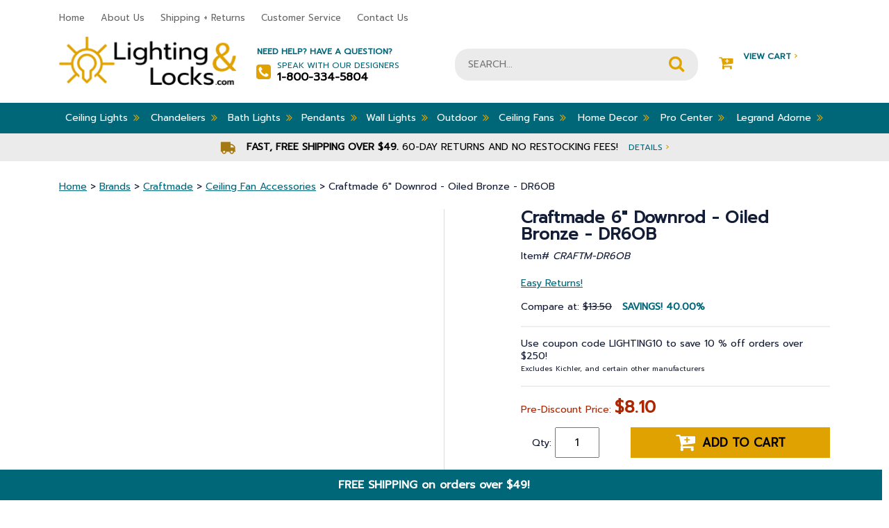

--- FILE ---
content_type: text/html
request_url: https://www.lightingandlocks.com/craftm-dr6ob.html
body_size: 13478
content:
<!DOCTYPE html PUBLIC "-//W3C//DTD XHTML 1.0 Strict//EN" "http://www.w3.org/TR/xhtml1/DTD/xhtml1-strict.dtd"><html><head>
<title>Craftmade 6" Downrod - Oiled Bronze - DR6OB</title>
<meta name="keywords" content="Craftmade, Transitional style, 6&quot; Downrod, HGTV, Designer, Eclectic, Modern, Trendy, Casual, Industrial, Diverse, Statement, Timeless, Clean lines, Unique, Classic, Mid-century, Retro, transitional" />
<meta name="description" content="Craftmade 6&quot; Downrod - Oiled Bronze - DR6OB - This 6&quot; Downrod from Craftmade has a finish of Oiled Bronze and fits in well with any Transitional style decor. DIMENSIONS - Width: 0.5&amp;#34; - Height: 0.74765&amp;#34; - Length: 6&amp;#34; - Depth: 0.5&amp;#34; STYLE - Finish: Oiled Bronze - Material: Metal ADDITIONAL INFO - Weight: 0.31 lbs. - Warranty: 1 Year" />
<meta name="viewport" content="width=device-width, initial-scale=1, shrink-to-fit=no"><script src="https://ajax.googleapis.com/ajax/libs/jquery/3.3.1/jquery.min.js"></script><script src="https://maxcdn.bootstrapcdn.com/bootstrap/4.0.0/js/bootstrap.min.js" integrity="sha384-JZR6Spejh4U02d8jOt6vLEHfe/JQGiRRSQQxSfFWpi1MquVdAyjUar5+76PVCmYl" crossorigin="anonymous"></script><script src="//lib.store.turbify.net/lib/yhst-10308730349237/responsive-scripts.js"></script><script type="text/javascript" src="//lib.store.turbify.net/lib/yhst-10308730349237/sc-framework-yahoo.js"></script><script type="text/javascript">
<!--
if ($ && $.yahoo) {$.yahoo.setStoreId('yhst-10308730349237');$.yahoo.setStoreParams({"142|129|143|149|86|103|123|160|212|309":"65|68|67|69|80|94|120|147|203|296"});$.yahoo.setPageId('craftm-dr6ob');};
//-->
</script>    <!-- START Bing Tracking Code -->
    <script>(function(w,d,t,r,u){var f,n,i;w[u]=w[u]||[],f=function(){var o={ti:"28336615"};o.q=w[u],w[u]=new UET(o),w[u].push("pageLoad")},n=d.createElement(t),n.src=r,n.async=1,n.onload=n.onreadystatechange=function(){var s=this.readyState;s&&s!=="loaded"&&s!=="complete"||(f(),n.onload=n.onreadystatechange=null)},i=d.getElementsByTagName(t)[0],i.parentNode.insertBefore(n,i)})(window,document,"script","//bat.bing.com/bat.js","uetq");</script><noscript><img src="//bat.bing.com/action/0?ti=28336615&Ver=2" height="0" width="0" style="display:none; visibility: hidden;" /></noscript>
    <!-- END Bing Tracking Code -->

<!-- Global site tag (gtag.js) - Google Analytics -->
<script async src="https://www.googletagmanager.com/gtag/js?id=UA-6548798-2"></script>
<script>
  window.dataLayer = window.dataLayer || [];
  function gtag(){dataLayer.push(arguments);}
  gtag('js', new Date());

  gtag('config', 'UA-6548798-2');
  gtag('config', 'AW-1006131614');
</script>




<script type="text/javascript">var _sf_startpt=(new Date()).getTime()</script>
<meta name="msvalidate.01" content="71DEC3598E2B1E6AA9E8B97F1D8BD4CA" />
<meta name="google-site-verification" content="D46v6V3El9dCGBo-nLc7XLoyFOeB15JLTt75xgMYH_8" />
<meta http-equiv="Content-Type" content="text/html; crset=iso-8859-1" />

<meta name="language" content="english" />

<meta name="googlebot" content="index, follow" />

<meta name="robots" content=" index, follow "/>

<meta name="Revisit-After" content="7 days" />

<meta name="city" content="Joplin " />

<meta name="country" content="United States (USA)" />

<meta name="state" content="MO" />

<meta name="zip code" content="64804" />

<meta name="geo.region" content="US-MO" />

<meta name="geo.placename" content="Joplin,MO" />

<meta name="ICBM" content="37.055009,-94.489110" />

<meta name="DC.title" content="Lighting and Locks" />

<meta name="subject" content="Quality Lighting Fixtures , Ceiling Fans & Lamp Fixtures." />

<meta name="author" content="Lighting and Locks" />

<meta name="copyright" content="Lightingandlocks.com" />

<style>
/* Fan energy information */
#energy-info {
    width: 673px !important;
    border: 1px solid #999;
    margin: 0;
    background-color: #fff;
}

#energy-info-header{
    border-bottom: 1px solid #999;
    text-align: center;
    padding: 5px 0;
    margin: 0;
    font-size: 16px;
}

#energy-info-airflow, #energy-info-electricity-use, #energy-info-efficiency {
    width: 33%;
    text-align: center;
    float: left;
    padding: 10px 0;
    margin: 0;
}

#energy-info-electricity-use {
    border-width: 0 1px;
    border-style: solid;
    border-color: #999;
}

#energy-info-airflow b, #energy-info-electricity-use b, #energy-info-efficiency b {
    font-size: 20px;
}

#energy-info:after {
    content: 'Save energy by setting your fan to turn counter-clockwise in the summer & \A clockwise in the winter, using the switch on the motor or with the fan\27s remote control.';
    border-top: 1px solid #999;
    width: 100%;
    display: block;
    text-align: center;
    white-space: pre;
    background-color: #eee;
    padding: 5px 0;
}

i.fa.fa-angle-double-right {
    font-size: medium !important;
}

#coupon-header {
    width: 100%;
    text-align: center;
    background-color: #006779;
    color: #fff;
    margin: 0;
    margin-left: -10px;
    padding-top: 10px;
    padding-bottom: 10px;
    font-weight: bold;
    bottom: 0;
    position: sticky;
    border-right: #006779 dotted 10px;
    z-index: 10;
    animation: slideIn 1s;
    animation-delay: 1s;
    font-size: initial;
}
</style>

<script type="text/javascript">
function newWinPop(href) {
	window.open(href,'newWin','scrollbars,resizable');
}
</script>

<script>
  function coupon(){
  var today = new Date();
  var day = today.getDay();
  var daylist = ["FALL15 for 15","LIGHTING10 for 10","LIGHTING10 to save 10","LIGHTING10 to save 10 ","LIGHTING10 to save 10","FALL15 for 15","FALL15 to save 15"];
  document.getElementById("Coupon-note").innerHTML = ("Use coupon code " + daylist[day] + "% off orders over $250!</b><br> <font size=1>Excludes Kichler, and <br>certain other manufacturers</font>");
  }
  window.onload=coupon;
  </script><script type="text/javascript">var pid ='craftm-dr6ob';</script><link rel="stylesheet" href="https://maxcdn.bootstrapcdn.com/bootstrap/4.0.0/css/bootstrap.min.css" crossorigin="anonymous" integrity="sha384-Gn5384xqQ1aoWXA+058RXPxPg6fy4IWvTNh0E263XmFcJlSAwiGgFAW/dAiS6JXm" /><link rel="stylesheet" href="responsive-styles-css.css" /><!-- BEGIN: Global site tag (gtag.js) -->
<script async src="https://www.googletagmanager.com/gtag/js?id=AW-1006131614"></script>
<script>
  window.dataLayer = window.dataLayer || [];
  function gtag(){dataLayer.push(arguments);}
  gtag('js', new Date());
  gtag('config', 'AW-1006131614');
</script>
<!-- END: Global site tag (gtag.js) --><script src="https://use.fontawesome.com/d8e6fa5903.js"></script> <link rel="stylesheet" href="https://cdn.jsdelivr.net/gh/fancyapps/fancybox@3.5.6/dist/jquery.fancybox.min.css" /><script src="https://cdn.jsdelivr.net/gh/fancyapps/fancybox@3.5.6/dist/jquery.fancybox.min.js"></script></script><script language="javascript">var showStrikeThrough = true;var cookieName = "yhst-10308730349237Cookie";var priceText = "Compare at:";var salePriceText = "<span id='Coupon-note'><b>Use code LIGHTING10 for <br>10% off orders over $250!</b><br> <font size=1>Excludes Kichler, Uttermost, and <br>certain other manufacturers</font></span><p>Pre-Discount Price:";var howManyRecentViewed= 4;var recentViewedHeader=" Recently Viewed Items";</script></script><script language="JavaScript" src="https://lib.store.turbify.net/lib/yhst-10308730349237/fd-recently-viewed.js"></script></head><body><header><div class="header-mobile d-md-none"><div id="menu" style="display: none;"><ul></ul></div><div class="container"><div class="row"><div class="col-3"><div class="togglemenu" id="nav-icon1"><span>&nbsp;</span><span>&nbsp;</span><span>&nbsp;</span></div></div><div class="col-9 text-right cart-area"><a href="tel:1-800-334-5804" class="mobile-phone"><i class="fa fa-phone" aria-hidden="true">&nbsp;</i></a><a href="#" class="mobile-account"><i class="fa fa-user" aria-hidden="true">&nbsp;</i></a><a href="https://order.store.turbify.net/yhst-10308730349237/cgi-bin/wg-order?yhst-10308730349237" class="mobile-cart-link"><i class="fa fa-shopping-cart" aria-hidden="true">&nbsp;</i></a></div></div></div></div><div class="header-top d-none d-md-block"><div class="container"><div class="row"><div class="col-8-lg col-9"><ul class="header-nav">
                        <li><a href="index.html">Home</a></li>
                        <li><a href="info.html">About Us</a></li>
                        <li><a href="service.html">Shipping + Returns</a></li>
                        <li><a href="happycustomers.html">Customer Service</a></li>
                        <li><a href="contact.html">Contact Us</a></li>
                    </ul></div><div class="col-4-lg col-3 live-chat"><!-- BEGIN ProvideSupport.com Graphics Chat Button Code 
<div id="cinB6f" style="z-index:100;position:fixed"></div><div id="scnB6f" style="display:inline"></div><div id="sdnB6f" style="display:none"></div><script type="text/javascript">var senB6f=document.createElement("script");senB6f.type="text/javascript";var senB6fs=(location.protocol.indexOf("https")==0?"https":"http")+"://image.providesupport.com/js/1i1jisf08wmfx170ytaxqxy6q9/safe-standard.js?ps_h=nB6f&ps_t="+new Date().getTime();setTimeout("senB6f.src=senB6fs;document.getElementById('sdnB6f').appendChild(senB6f)",1)</script><noscript><div style="display:inline"><a href="http://www.providesupport.com?messenger=1i1jisf08wmfx170ytaxqxy6q9">Online Chat</a></div></noscript>
 END ProvideSupport.com Graphics Chat Button Code --></div></div></div></div><div class="header-mid"><div class="container"><div class="row"><div class="logo col-lg-3 col-md-5 col-sm-4 col-12 order-1"><a href="index.html"><img src="https://s.turbifycdn.com/aah/yhst-10308730349237/elk-knowlton-2-light-outdoor-flush-mount-matte-black-46683-2-8.png" width="264" height="74" border="0" hspace="0" vspace="0" alt="LightingandLocks.com" /></a></div><div class="help-area col-lg-3 col-4 order-2 d-none d-md-block"><strong>Need Help? Have a Question?</strong><div><i class="fa fa-phone-square" aria-hidden="true"></i>Speak with our Designers<strong>1-800-334-5804</strong></div></div><div class="search-area col-lg-4 col-sm-8 col-12 col-md-12 order-3 order-md-4 order-lg-3"><form method="GET" action="nsearch.html" name="searcharea" id="searcharea">
  <fieldset>

      <input name="query" type="text" id="query" placeholder="SEARCH...">

      <input name="searchsubmit" type="image" value="Go" class="ys_primary" id="searchsubmit" src="//lib.store.turbify.net/lib/yhst-10308730349237/search-icon.png">
      <input name="vwcatalog" type="hidden" value="yhst-10308730349237">

  </fieldset>
  <input type="hidden" name=".autodone" value="//yhst-10308730349237.edit.store.yahoosmallbusiness.net/RT/NEWEDIT.yhst-10308730349237/d3aeb7493c19/Cr2NbABN">
</form>
</div><div class="col-lg-2 col-3 cart-area order-4 order-md-3 order-lg-4 d-none d-md-block"><a href="https://us-dc1-order.store.turbify.net/yhst-10308730349237/cgi-bin/wg-order?ysco_key_event_id=&ysco_key_store_id=yhst-10308730349237&sectionId=ysco.cart"><i class="fa fa-cart-plus" aria-hidden="true"></i>View Cart <span>&#8250;</span><div id="yfc_mini"></div><script type="text/javascript" id="yfc_loader" src="https://turbifycdn.com/store/migration/loader-min-1.0.34.js?q=yhst-10308730349237&ts=1765985525&p=1&h=order.store.turbify.net"></script></a></div></div></div></div><div class="nav-top"><div class="container"><nav class="d-none d-md-block"><ul class="main-nav"><li class=" drop-down"><a href="btoce.html">Ceiling Lights<i class="fa fa-angle-double-right" aria-hidden="true"></i></a><div class="sub-nav container"><ul class="row"><li class="col-3 text-left"><a href="track-lighting.html"><span style="display:inline-block; margin-right:10px; height:50px; width:50px;vertical-align:middle;"><img src="https://s.turbifycdn.com/aah/yhst-10308730349237/track-lighting-37.png" width="50" height="50" border="0" hspace="0" vspace="0" alt="Track Lighting" /></span>Track Lighting</a></li><li class="col-3 text-left"><a href="semi-flush.html"><span style="display:inline-block; margin-right:10px; height:50px; width:50px;vertical-align:middle;"><img src="https://s.turbifycdn.com/aah/yhst-10308730349237/semi-flush-mounts-125.png" width="50" height="50" border="0" hspace="0" vspace="0" alt="Semi Flush Mounts" /></span>Semi Flush Mounts</a></li><li class="col-3 text-left"><a href="flush.html"><span style="display:inline-block; margin-right:10px; height:50px; width:50px;vertical-align:middle;"><img src="https://s.turbifycdn.com/aah/yhst-10308730349237/flush-mounts-163.png" width="50" height="50" border="0" hspace="0" vspace="0" alt="Flush Mounts" /></span>Flush Mounts</a></li><li class="col-3 text-left"><a href="recessed-lighting.html"><span style="display:inline-block; margin-right:10px; height:50px; width:50px;vertical-align:middle;"><img src="https://s.turbifycdn.com/aah/yhst-10308730349237/recessed-lighting-33.png" width="50" height="50" border="0" hspace="0" vspace="0" alt="Recessed Lighting" /></span>Recessed Lighting</a></li></ul><ul class="row"><li class="col-3 text-left"><a href="entry.html"><span style="display:inline-block; margin-right:10px; height:50px; width:50px;vertical-align:middle;"><img src="https://s.turbifycdn.com/aah/yhst-10308730349237/entry-lighting-5.png" width="50" height="50" border="0" hspace="0" vspace="0" alt="Entry Lighting" /></span>Entry Lighting</a></li><li class="col-3 text-left"><a href="under-cabinet-lighting.html"><span style="display:inline-block; margin-right:10px; height:50px; width:50px;vertical-align:middle;"><img src="https://s.turbifycdn.com/aah/yhst-10308730349237/under-cabinet-lighting-34.png" width="50" height="50" border="0" hspace="0" vspace="0" alt="Under Cabinet Lighting" /></span>Under Cabinet Lighting</a></li><li class="col-3 text-left"><a href="bulbs.html"><span style="display:inline-block; margin-right:10px; height:50px; width:50px;vertical-align:middle;"><img src="https://s.turbifycdn.com/aah/yhst-10308730349237/bulbs-11.png" width="50" height="50" border="0" hspace="0" vspace="0" alt="Bulbs" /></span>Bulbs</a></li></ul></div></li><li class=" drop-down"><a href="bchandeliersb.html">Chandeliers<i class="fa fa-angle-double-right" aria-hidden="true"></i></a><div class="sub-nav container"><ul class="row"><li class="col-3 text-left"><a href="chandeliers.html"><span style="display:inline-block; margin-right:10px; height:50px; width:50px;vertical-align:middle;"><img src="https://s.turbifycdn.com/aah/yhst-10308730349237/all-chandeliers-7.png" width="50" height="50" border="0" hspace="0" vspace="0" alt="All Chandeliers" /></span>All Chandeliers</a></li><li class="col-3 text-left"><a href="bch.html"><span style="display:inline-block; margin-right:10px; height:50px; width:50px;vertical-align:middle;"><img src="https://s.turbifycdn.com/aah/yhst-10308730349237/mini-chandeliers-50.png" width="50" height="50" border="0" hspace="0" vspace="0" alt="Mini Chandeliers" /></span>Mini Chandeliers</a></li><li class="col-3 text-left"><a href="fcoandbili.html"><span style="display:inline-block; margin-right:10px; height:50px; width:50px;vertical-align:middle;"><img src="https://s.turbifycdn.com/aah/yhst-10308730349237/linear-chandeliers-9.png" width="50" height="50" border="0" hspace="0" vspace="0" alt="Linear Chandeliers" /></span>Linear Chandeliers</a></li><li class="col-3 text-left"><a href="ceme1.html"><span style="display:inline-block; margin-right:10px; height:50px; width:50px;vertical-align:middle;"><img src="https://s.turbifycdn.com/aah/yhst-10308730349237/ceiling-medallions-12.png" width="50" height="50" border="0" hspace="0" vspace="0" alt="Ceiling Medallions" /></span>Ceiling Medallions</a></li></ul></div></li><li class=" drop-down"><a href="bcovali.html">Bath Lights<i class="fa fa-angle-double-right" aria-hidden="true"></i></a><div class="sub-nav container"><ul class="row"><li class="col-3 text-left"><a href="bath-lights.html"><span style="display:inline-block; margin-right:10px; height:50px; width:50px;vertical-align:middle;"><img src="https://s.turbifycdn.com/aah/yhst-10308730349237/vanity-lights-11.png" width="50" height="48" border="0" hspace="0" vspace="0" alt="Vanity Lights" /></span>Vanity Lights</a></li></ul></div></li><li class=" drop-down"><a href="pendants.html">Pendants<i class="fa fa-angle-double-right" aria-hidden="true"></i></a><div class="sub-nav container"><ul class="row"><li class="col-3 text-left"><a href="bstpe.html"><span style="display:inline-block; margin-right:10px; height:50px; width:50px;vertical-align:middle;"><img src="https://s.turbifycdn.com/aah/yhst-10308730349237/all-pendants-5.png" width="43" height="50" border="0" hspace="0" vspace="0" alt="All Pendants" /></span>All Pendants</a></li><li class="col-3 text-left"><a href="minipendants.html"><span style="display:inline-block; margin-right:10px; height:50px; width:50px;vertical-align:middle;"><img src="https://s.turbifycdn.com/aah/yhst-10308730349237/mini-pendants-93.png" width="50" height="50" border="0" hspace="0" vspace="0" alt="Mini-Pendants" /></span>Mini-Pendants</a></li><li class="col-3 text-left"><a href="fcoandbili.html"><span style="display:inline-block; margin-right:10px; height:50px; width:50px;vertical-align:middle;"><img src="https://s.turbifycdn.com/aah/yhst-10308730349237/linear-chandeliers-9.png" width="50" height="50" border="0" hspace="0" vspace="0" alt="Linear Chandeliers" /></span>Linear Chandeliers</a></li></ul></div></li><li class=" drop-down"><a href="wall-mounts.html">Wall Lights<i class="fa fa-angle-double-right" aria-hidden="true"></i></a><div class="sub-nav container"><ul class="row"><li class="col-3 text-left"><a href="wall-mounts.html"><span style="display:inline-block; margin-right:10px; height:50px; width:50px;vertical-align:middle;"><img src="https://s.turbifycdn.com/aah/yhst-10308730349237/wall-lights-7.png" width="50" height="50" border="0" hspace="0" vspace="0" alt="Wall Lights" /></span>Wall Lights</a></li></ul></div></li><li class=" drop-down"><a href="exteriors-outdoor.html">Outdoor<i class="fa fa-angle-double-right" aria-hidden="true"></i></a><div class="sub-nav container"><ul class="row"><li class="col-3 text-left"><a href="carriage.html"><span style="display:inline-block; margin-right:10px; height:50px; width:50px;vertical-align:middle;"><img src="https://s.turbifycdn.com/aah/yhst-10308730349237/outdoor-wall-lighting-100.png" width="50" height="50" border="0" hspace="0" vspace="0" alt="Outdoor Wall Lighting" /></span>Outdoor Wall Lighting</a></li><li class="col-3 text-left"><a href="mounted.html"><span style="display:inline-block; margin-right:10px; height:50px; width:50px;vertical-align:middle;"><img src="https://s.turbifycdn.com/aah/yhst-10308730349237/outdoor-ceiling-lights-79.png" width="50" height="50" border="0" hspace="0" vspace="0" alt="Outdoor Ceiling Lights" /></span>Outdoor Ceiling Lights</a></li><li class="col-3 text-left"><a href="post.html"><span style="display:inline-block; margin-right:10px; height:50px; width:50px;vertical-align:middle;"><img src="https://s.turbifycdn.com/aah/yhst-10308730349237/outdoor-post-lights-52.png" width="40" height="50" border="0" hspace="0" vspace="0" alt="Outdoor Post Lights" /></span>Outdoor Post Lights</a></li><li class="col-3 text-left"><a href="hanging.html"><span style="display:inline-block; margin-right:10px; height:50px; width:50px;vertical-align:middle;"><img src="https://s.turbifycdn.com/aah/yhst-10308730349237/outdoor-hanging-lights-39.png" width="50" height="50" border="0" hspace="0" vspace="0" alt="Outdoor Hanging Lights" /></span>Outdoor Hanging Lights</a></li></ul><ul class="row"><li class="col-3 text-left"><a href="landscape-lighting.html"><span style="display:inline-block; margin-right:10px; height:50px; width:50px;vertical-align:middle;"><img src="https://s.turbifycdn.com/aah/yhst-10308730349237/landscape-lighting-32.png" width="50" height="50" border="0" hspace="0" vspace="0" alt="Landscape Lighting" /></span>Landscape Lighting</a></li><li class="col-3 text-left"><a href="outdoor-fans.html"><span style="display:inline-block; margin-right:10px; height:50px; width:50px;vertical-align:middle;"><img src="https://s.turbifycdn.com/aah/yhst-10308730349237/outdoor-fans-20.png" width="50" height="38" border="0" hspace="0" vspace="0" alt="Outdoor Fans" /></span>Outdoor Fans</a></li><li class="col-3 text-left"><a href="oumoli.html"><span style="display:inline-block; margin-right:10px; height:50px; width:50px;vertical-align:middle;"><img src="https://s.turbifycdn.com/aah/yhst-10308730349237/outdoor-motion-lights-5.png" width="26" height="50" border="0" hspace="0" vspace="0" alt="Outdoor Motion Lights" /></span>Outdoor Motion Lights</a></li><li class="col-3 text-left"><a href="pola.html"><span style="display:inline-block; margin-right:10px; height:50px; width:50px;vertical-align:middle;"><img src="https://s.turbifycdn.com/aah/yhst-10308730349237/portable-lanterns-7.png" width="50" height="50" border="0" hspace="0" vspace="0" alt="Portable Lanterns" /></span>Portable Lanterns</a></li></ul></div></li><li class=" drop-down"><a href="ceiling-fans.html">Ceiling Fans<i class="fa fa-angle-double-right" aria-hidden="true"></i></a><div class="sub-nav container"><ul class="row"><li class="col-3 text-left"><a href="indoorfans.html"><span style="display:inline-block; margin-right:10px; height:50px; width:50px;vertical-align:middle;"><img src="https://s.turbifycdn.com/aah/yhst-10308730349237/indoor-fans-10.png" width="50" height="50" border="0" hspace="0" vspace="0" alt="Indoor Fans" /></span>Indoor Fans</a></li><li class="col-3 text-left"><a href="outdoor-fans.html"><span style="display:inline-block; margin-right:10px; height:50px; width:50px;vertical-align:middle;"><img src="https://s.turbifycdn.com/aah/yhst-10308730349237/outdoor-fans-20.png" width="50" height="38" border="0" hspace="0" vspace="0" alt="Outdoor Fans" /></span>Outdoor Fans</a></li><li class="col-3 text-left"><a href="ceiling-fan-accessories.html"><span style="display:inline-block; margin-right:10px; height:50px; width:50px;vertical-align:middle;"><img src="https://s.turbifycdn.com/aah/yhst-10308730349237/ceiling-fan-accessories-61.png" width="50" height="50" border="0" hspace="0" vspace="0" alt="Ceiling Fan Accessories" /></span>Ceiling Fan Accessories</a></li><li class="col-3 text-left"><a href="vabu.html"><span style="display:inline-block; margin-right:10px; height:50px; width:50px;vertical-align:middle;"><img src="https://s.turbifycdn.com/aah/yhst-10308730349237/value-added-bundles-4.png" width="50" height="50" border="0" hspace="0" vspace="0" alt="Value-Added Bundles" /></span>Value-Added Bundles</a></li></ul></div></li><li class=" drop-down"><a href="bhomedecorb.html">Home Decor<i class="fa fa-angle-double-right" aria-hidden="true"></i></a><div class="sub-nav container"><ul class="row"><li class="col-3 text-left"><a href="lamps.html"><span style="display:inline-block; margin-right:10px; height:50px; width:50px;vertical-align:middle;"><img src="https://s.turbifycdn.com/aah/yhst-10308730349237/lamps-6.png" width="50" height="50" border="0" hspace="0" vspace="0" alt="Lamps" /></span>Lamps</a></li><li class="col-3 text-left"><a href="clocks.html"><span style="display:inline-block; margin-right:10px; height:50px; width:50px;vertical-align:middle;"><img src="https://s.turbifycdn.com/aah/yhst-10308730349237/clocks-8.png" width="50" height="50" border="0" hspace="0" vspace="0" alt="Clocks" /></span>Clocks</a></li><li class="col-3 text-left"><a href="homeaccents.html"><span style="display:inline-block; margin-right:10px; height:50px; width:50px;vertical-align:middle;"><img src="https://s.turbifycdn.com/aah/yhst-10308730349237/home-accents-23.png" width="50" height="38" border="0" hspace="0" vspace="0" alt="Home Accents" /></span>Home Accents</a></li><li class="col-3 text-left"><a href="artwork.html"><span style="display:inline-block; margin-right:10px; height:50px; width:50px;vertical-align:middle;"><img src="https://s.turbifycdn.com/aah/yhst-10308730349237/artwork-5.png" width="50" height="48" border="0" hspace="0" vspace="0" alt="Artwork" /></span>Artwork</a></li></ul><ul class="row"><li class="col-3 text-left"><a href="furniture.html"><span style="display:inline-block; margin-right:10px; height:50px; width:50px;vertical-align:middle;"><img src="https://s.turbifycdn.com/aah/yhst-10308730349237/furniture-23.png" width="50" height="50" border="0" hspace="0" vspace="0" alt="Furniture" /></span>Furniture</a></li><li class="col-3 text-left"><a href="rugs.html"><span style="display:inline-block; margin-right:10px; height:50px; width:50px;vertical-align:middle;"><img src="https://s.turbifycdn.com/aah/yhst-10308730349237/area-rugs-8.png" width="40" height="50" border="0" hspace="0" vspace="0" alt="Area Rugs" /></span>Area Rugs</a></li><li class="col-3 text-left"><a href="mirrors.html"><span style="display:inline-block; margin-right:10px; height:50px; width:50px;vertical-align:middle;"><img src="https://s.turbifycdn.com/aah/yhst-10308730349237/mirrors-55.png" width="50" height="50" border="0" hspace="0" vspace="0" alt="Mirrors" /></span>Mirrors</a></li><li class="col-3 text-left"><a href="plastic-wall-plates.html"><span style="display:inline-block; margin-right:10px; height:50px; width:50px;vertical-align:middle;"><img src="https://s.turbifycdn.com/aah/yhst-10308730349237/legrand-radiant-switches-and-wall-plates-5.png" width="50" height="50" border="0" hspace="0" vspace="0" alt="Legrand Radiant Switches and Wall Plates" /></span>Legrand Radiant Switches and Wall Plates</a></li></ul><ul class="row"><li class="col-3 text-left"><a href="chimes---pushbuttons.html"><span style="display:inline-block; margin-right:10px; height:50px; width:50px;vertical-align:middle;"><img src="https://s.turbifycdn.com/aah/yhst-10308730349237/door-bells-chimes-11.png" width="33" height="50" border="0" hspace="0" vspace="0" alt="Door Bells &amp; Chimes" /></span>Door Bells & Chimes</a></li></ul></div></li><li class=" drop-down"><a href="retail-stock.html">Pro Center<i class="fa fa-angle-double-right" aria-hidden="true"></i></a><div class="sub-nav container"><ul class="row"><li class="col-3 text-left"><a href="builder.html"><span style="display:inline-block; margin-right:10px; height:50px; width:50px;vertical-align:middle;"><img src="https://s.turbifycdn.com/aah/yhst-10308730349237/builder-5.png" width="50" height="50" border="0" hspace="0" vspace="0" alt="Builder" /></span>Builder</a></li><li class="col-3 text-left"><a href="georelco.html"><span style="display:inline-block; margin-right:10px; height:50px; width:50px;vertical-align:middle;"><img src="https://s.turbifycdn.com/aah/yhst-10308730349237/general-or-electrical-contractor-5.png" width="50" height="50" border="0" hspace="0" vspace="0" alt="General or Electrical Contractor" /></span>General or Electrical Contractor</a></li><li class="col-3 text-left"><a href="inde.html"><span style="display:inline-block; margin-right:10px; height:50px; width:50px;vertical-align:middle;"><img src="https://s.turbifycdn.com/aah/yhst-10308730349237/interior-decorator-5.png" width="50" height="50" border="0" hspace="0" vspace="0" alt="Interior Decorator" /></span>Interior Decorator</a></li><li class="col-3 text-left"><a href="laco.html"><span style="display:inline-block; margin-right:10px; height:50px; width:50px;vertical-align:middle;"><img src="https://s.turbifycdn.com/aah/yhst-10308730349237/landscape-contractor-5.png" width="50" height="50" border="0" hspace="0" vspace="0" alt="Landscape Contractor" /></span>Landscape Contractor</a></li></ul></div></li><li class=" drop-down"><a href="swouanddi.html">Legrand Adorne<i class="fa fa-angle-double-right" aria-hidden="true"></i></a><div class="sub-nav container"><ul class="row"><li class="col-3 text-left"><a href="smart-lighting.html"><span style="display:inline-block; margin-right:10px; height:50px; width:50px;vertical-align:middle;"><img src="https://s.turbifycdn.com/aah/yhst-10308730349237/smart-lighting-9.png" width="50" height="50" border="0" hspace="0" vspace="0" alt="Smart Lighting with Netatmo" /></span>Smart Lighting with Netatmo</a></li><li class="col-3 text-left"><a href="leadininandv.html"><span style="display:inline-block; margin-right:10px; height:50px; width:50px;vertical-align:middle;"><img src="https://s.turbifycdn.com/aah/yhst-10308730349237/legrand-adorne-installation-instructions-and-videos-5.png" width="50" height="50" border="0" hspace="0" vspace="0" alt="Legrand Adorne Installation Instructions and Videos" /></span>Legrand Adorne Installation Instructions and Videos</a></li><li class="col-3 text-left"><a href="switches.html"><span style="display:inline-block; margin-right:10px; height:50px; width:50px;vertical-align:middle;"><img src="https://s.turbifycdn.com/aah/yhst-10308730349237/legrand-adorne-switches-5.png" width="50" height="50" border="0" hspace="0" vspace="0" alt="Legrand Adorne Switches" /></span>Legrand Adorne Switches</a></li><li class="col-3 text-left"><a href="dimmers.html"><span style="display:inline-block; margin-right:10px; height:50px; width:50px;vertical-align:middle;"><img src="https://s.turbifycdn.com/aah/yhst-10308730349237/legrand-adorne-dimmers-5.png" width="50" height="50" border="0" hspace="0" vspace="0" alt="Legrand Adorne Dimmers" /></span>Legrand Adorne Dimmers</a></li></ul><ul class="row"><li class="col-3 text-left"><a href="wall-plates.html"><span style="display:inline-block; margin-right:10px; height:50px; width:50px;vertical-align:middle;"><img src="https://s.turbifycdn.com/aah/yhst-10308730349237/legrand-adorne-wall-plates-5.png" width="46" height="50" border="0" hspace="0" vspace="0" alt="Legrand Adorne Wall Plates" /></span>Legrand Adorne Wall Plates</a></li><li class="col-3 text-left"><a href="outlets.html"><span style="display:inline-block; margin-right:10px; height:50px; width:50px;vertical-align:middle;"><img src="https://s.turbifycdn.com/aah/yhst-10308730349237/legrand-adorne-outlets-5.png" width="50" height="50" border="0" hspace="0" vspace="0" alt="Legrand Adorne Outlets" /></span>Legrand Adorne Outlets</a></li><li class="col-3 text-left"><a href="illumination-accessories.html"><span style="display:inline-block; margin-right:10px; height:50px; width:50px;vertical-align:middle;"><img src="https://s.turbifycdn.com/aah/yhst-10308730349237/legrand-adorne-illumination-accessories-5.png" width="50" height="50" border="0" hspace="0" vspace="0" alt="Legrand Adorne Illumination Accessories" /></span>Legrand Adorne Illumination Accessories</a></li><li class="col-3 text-left"><a href="under-cabinet-system.html"><span style="display:inline-block; margin-right:10px; height:50px; width:50px;vertical-align:middle;"><img src="https://s.turbifycdn.com/aah/yhst-10308730349237/legrand-adorne-under-cabinet-systems-7.png" width="47" height="50" border="0" hspace="0" vspace="0" alt="Legrand Adorne Under Cabinet Systems" /></span>Legrand Adorne Under Cabinet Systems</a></li></ul><ul class="row"><li class="col-3 text-left"><a href="connectivity.html"><span style="display:inline-block; margin-right:10px; height:50px; width:50px;vertical-align:middle;"><img src="https://s.turbifycdn.com/aah/yhst-10308730349237/legrand-adorne-connectivity-accessories-5.png" width="50" height="50" border="0" hspace="0" vspace="0" alt="Legrand Adorne Connectivity Accessories" /></span>Legrand Adorne Connectivity Accessories</a></li></ul></div></li></ul></nav></div></div><div class="header-promo"><div class="container text-center">            <i class="fa fa-truck" aria-hidden="true"></i>
            <strong>Fast, Free Shipping over $49.</strong> <nobr>60-day returns and no restocking fees! </nobr>
            <a href="service.html">Details <span>&#8250;</span></a></div></div></header><script type="text/javascript">
//<![CDATA[
var today = new Date();var dd = String(today.getDate()).padStart(2, '0');var mm = String(today.getMonth() + 1).padStart(2, '0');var yyyy = today.getFullYear();today = mm + '/' + dd + '/' + yyyy;$('.header-warning').prepend('('+today+') - ');//]]>
</script><main><div class="container body-container"><div class="row"><div class="col"><div class="breadcrumbs"><a href="index.html">Home</a> &gt; <a href="manufacturers.html">Brands</a> &gt; <a href="manufacturers-craftmade.html">Craftmade</a> &gt; <a href="manufacturers-craftmade-ceiling-fan-accessories.html">Ceiling Fan Accessories</a> &gt; Craftmade 6" Downrod - Oiled Bronze - DR6OB</div></div></div><div class="itemPageTop"><form method="POST" action="https://order.store.turbify.net/yhst-10308730349237/cgi-bin/wg-order?yhst-10308730349237+craftm-dr6ob&quot; name=&quot;orderForm"><div class="row"><div class="col-12 col-lg-6 col-md-5 item-left"><div class="key-product-area text-center"><img src="https://s.turbifycdn.com/aah/yhst-10308730349237/elk-lighting-gramercy-1-lt-mini-pendant-oil-rubbed-bronze-66128-1-1.png" width="0" height="0" border="0" hspace="0" vspace="0" alt="Craftmade 6&quot; Downrod - Oiled Bronze - DR6OB" /></div></div><div class="col-lg-5 col-md-7 col-12 offset-lg-1 item-right"><h1 class="pagename">Craftmade 6" Downrod - Oiled Bronze - DR6OB</h1><div class="code">Item# <em>CRAFTM-DR6OB</em></div><div class="price-guarantee"><a href="service.html">Easy Returns!</a></div><div class="price">Compare at: <s>$13.50</s><span class="youSave">Savings! 40.00%</span></div><div class="sale-price-bold"><span id='Coupon-note'><b>Use code LIGHTING10 for <br>10% off orders over $250!</b><br> <font size=1>Excludes Kichler, Uttermost, and <br>certain other manufacturers</font></span><p>Pre-Discount Price: <span><em>$8.10</em></span></div><div class="pdOneProductPriceDisplay" itemid="craftm-dr6ob"></div><div class="orderDiv"><div class="row"><div class="qty-cell col-4 text-center"><span>Qty: </span><input type=text size=3 class=inputstyle name=vwquantity value=1></div><div class="add-to-cart col-8"><button type="submit"><i class="fa fa-cart-plus" aria-hidden="true"></i>Add to cart </button><input name="vwcatalog" type="hidden" value="yhst-10308730349237" /><input name="vwitem" type="hidden" value="craftm-dr6ob" /></div></div></div><div class="row extras"><div class="col"></div><div class="col"><div class="addthis"><!-- AddThis Button BEGIN -->
<div class="addthis_toolbox addthis_default_style ">
<a class="addthis_button_facebook_like" fb:like:layout="button_count"></a>
<a class="addthis_button_tweet"></a>
<a class="addthis_button_pinterest_pinit"></a>
<a class="addthis_counter addthis_pill_style"></a>
</div>
<script type="text/javascript" src="//s7.addthis.com/js/300/addthis_widget.js#pubid=xa-507583c666c36bf6"></script>
<!-- AddThis Button END --></div></div></div></div></div><div style="clear: both;"></div><input type="hidden" name=".autodone" value="https://www.lightingandlocks.com/craftm-dr6ob.html" /></form></div><div class="pitpromo row"><div class="col text-center"><img src="https://lib.store.turbify.net/lib/yhst-10308730349237/minkasave.jpg"><br><img src="https://lib.store.turbify.net/lib/yhst-10308730349237/HANDYMAN2.jpg"></div></div><div class="item-bottom"><div class="row"><div class="col-12 text-center"><h3 class="page-header">Customers Who Bought This Item Also Bought</h3></div></div><div class="row"><div class="cont col-lg-3 col-6"><div class="cont-wrap"><div class="cont-image"><a href="craftm-dr6pr.html"><img src="https://s.turbifycdn.com/aah/yhst-10308730349237/craftmade-britannia-large-outdoor-flushmount-oiled-bronze-z3017-obo-1.png" width="0" height="0" border="0" hspace="0" vspace="0" alt="Craftmade 6&quot; Downrod - Peruvian Bronze - DR6PR" title="Craftmade 6&quot; Downrod - Peruvian Bronze - DR6PR" /></a></div><div class="name"><a href="craftm-dr6pr.html" title="Craftmade 6&quot; Downrod - Peruvian Bronze - DR6PR">Craftmade 6" Downrod - Peruvian Bronze - DR6PR</a></div><div class="price">Compare at: <span>$11.25</span></div><div class="sale-price-bold"><span id='Coupon-note'><b>Use code LIGHTING10 for <br>10% off orders over $250!</b><br> <font size=1>Excludes Kichler, Uttermost, and <br>certain other manufacturers</font></span><p>Pre-Discount Price: $10.00</div></div></div></div><div><div class="tabinfomain"><ul class="nav nav-tabs" id="myTab" role="tablist"><li class="nav-item"><a href="#tab1" class="nav-link active" id="Description-tab" aria-selected="true" data-toggle="tab" role="tab" aria-controls="tabbedname">Description</a></li><li class="nav-item"><a href="#tab3" class="nav-link " id="Specifications-tab" aria-selected="false" data-toggle="tab" role="tab" aria-controls="tabbedname">Specifications</a></li></ul><div class="tab-content" id="myTabContent"><div class="tab-pane fade show active" id="tab1" aria-labelledby="-tab" role="tabpanel"><!--sc-caption-start-->This 6" Downrod from Craftmade has a finish of Oiled Bronze and fits in well with any Transitional style decor.
<br>DIMENSIONS<br>
- Width: 0.5&#34;<br>
- Height: 0.74765&#34;<br>
- Length: 6&#34;<br>
- Depth: 0.5&#34;<br>
<br>STYLE<br>
- Finish: Oiled Bronze<br>
- Material: Metal<br>
<br>ADDITIONAL INFO<br>
- Weight: 0.31 lbs.<br>
- Warranty: 1 Year<br><!--sc-caption-end--></div><div class="tab-pane fade " id="tab2" aria-labelledby="-tab" role="tabpanel"></div><div class="tab-pane fade " id="tab3" aria-labelledby="-tab" role="tabpanel"><br>DIMENSIONS<br>
- Width: 0.5&#34;<br>
- Height: 0.74765&#34;<br>
- Length: 6&#34;<br>
- Depth: 0.5&#34;<br>
<br>STYLE<br>
- Finish: Oiled Bronze<br>
- Material: Metal<br>
<br>ADDITIONAL INFO<br>
- Weight: 0.31 lbs.<br>
- Warranty: 1 Year<br></div></div></div></div><center><script language=javascript>writeCookie(4,4)</script><script language=javascript>setCookie('Craftmade 6" Downrod - Oiled Bronze - DR6OB','craftm-dr6ob.html','https://s.turbifycdn.com/aah/yhst-10308730349237/elk-lighting-gramercy-1-lt-mini-pendant-oil-rubbed-bronze-66128-1-2.png','','8.10');</script><br clear="all" /><br /></center></div></div></main><footer><div class="footer-top"><div class="container"><div class="row"><div class="col-10 offset-1"><h3>Join The Lighting and Locks Mailing List</h3></div></div><div class="row"><div class="col-12 col-lg-4 text-center news-text">Sign up for our mailing list to learn about new promotions, sales, and great savings!</div><div class="col-lg-8"><form method="post" action="//yhst-10308730349237.stores.turbify.net/cgi-bin/pro-forma">
  <input name="email" placeholder="Enter Email Address" id="newsletter-email" type="text" >
  <input value="Sign Up" id="newsletter-go"  type="submit">
  <input name="owner" value="admin@lightingandlocks.com" type="hidden">
  <input name="from" value="admin@lightingandlocks.com" type="hidden">
  <input name="subject" value="Newsletter Submission" type="hidden">
  <input name="vwcatalog" value="yhst-10308730349237" type="hidden">
  <input name="newnames-to" value="yhst-10308730349237" type="hidden">
  <input name=".autodone" value="//www.lightingandlocks.com/" type="hidden">
</form></div></div></div></div><div class="footer-reviews"><div class="container"><div class="row"><div class="col"></div></div></div></div><div class="footer-mid"><div class="container"><div class="row"><div class="col-lg-4 col-sm-6 col-12 online"><div class="ft-logo"><a href="index.html"><img src="https://s.turbifycdn.com/aah/yhst-10308730349237/elk-knowlton-2-light-outdoor-flush-mount-matte-black-46683-2-8.png" width="264" height="74" border="0" hspace="0" vspace="0" alt="LightingandLocks.com" /></a></div>                    <div class="address">
                        <strong>Lighting and Locks.com</strong>
                        1602 East 32nd St. Joplin, MO 64804
                    </div>
                    <div class="hours">
                        Monday thru Friday:<br />
                        8:00 AM - 5:00 PM Central Time.<br /><br />
                        Saturday:<br />
                        9:00 AM - 1:00 PM Central Time.<br /><br />
                        Closed Sunday
                    </div>
                    <div class="phone">
                        1-800-334-5804 (online only)<br />
                        Email: <a href="mailto: lightingandlocks@gmail.com">lightingandlocks@gmail.com</a>
                    </div></div><div class="col-xl-2 col-lg-3 col-sm-6 col-12 retail"><h5>Retail Store Hours</h5>                    <div class="weekday">
                        Monday thru Friday:<br />
                        8:00 AM - 5:00 PM <br />
                        Central Time
                    </div>
                    <div class="weekend">
                        Saturday: <br />
                        9:00 AM - 1:00 PM<br />
                        Central Time
                    </div></div><div class="col-lg-4 col-sm-8 col-12 about"><h5>Navigation</h5><ul class="footer-nav">
                        <li><a href="index.html">Home</a></li>
                        <li><a href="info.html">About Us</a></li>
                        <li><a href="contact.html">Contact Us</a></li>
                        <li><a href="service.html">Privacy Policy</a></li>
                        <li><a href="service.html">Shipping + Returns</a></li>
                        <li><a href="happycustomers.html">Customer Service</a></li>
                        <li><a href="ind.html">Site Map</a></li>
                    </ul></div><div class="col-xl-2 col-lg-1 col-sm-4 col-12 social"><h5>Social</h5><ul>
                        <li><a href="https://www.facebook.com/JoplinHunterFactoryStore/" target="_blank"><i class="fa fa-facebook" aria-hidden="true"></i></a></li>
<!-- We don't use any of these, especially Google+
                        <li><a href="#" target="_blank"><i class="fa fa-twitter" aria-hidden="true"></i></a></li>
                        <li><a href="#" target="_blank"><i class="fa fa-linkedin" aria-hidden="true"></i></a></li>
                        <li><a href="#" target="_blank"><i class="fa fa-google-plus" aria-hidden="true"></i></a></li>
                        <li><a href="#" target="_blank"><i class="fa fa-youtube" aria-hidden="true"></i></a></li>
                        <li><a href="#" target="_blank"><i class="fa fa-pinterest-p" aria-hidden="true"></i></a></li>
-->
                    </ul></div></div></div></div><div class="footer-bottom"><div class="container"><div class="row text-center"><!-- Badges -->
<div class="col-lg-3 col-6">
    <a href="https://alalighting.com/" target="_blank">
        <img src="//lib.store.turbify.net/lib/yhst-10308730349237/badge-1.png" alt="American Lighting Association" />
    </a>
</div>
<div class="col-lg-3 col-6 stjudes">
    <a href="https://www.stjude.org/donate/partners.html?cID=13342&pID=26752&sc_cid=ptn21764&source_code=CMPDUNC17" target="_blank">
        <img src="//lib.store.turbify.net/lib/yhst-10308730349237/badge-2.png" alt="Donate to St. Judes" />
    </a>
</div>
<div class="col-lg-3 col-6 houzz">
    <a href="http://www.houzz.com/pro/lightingandlocks/lighting-and-locks"><img src="//st.houzz.com/static/badge181_25.png" alt="Remodeling and Home Design" width="181" height="25" border="0" /></a>
</div>
<div class="col-lg-3 col-6 cc">
    <img src="//lib.store.turbify.net/lib/yhst-10308730349237/badge-3.png" alt="All Major credit cards and PayPal accepted" />
</div>
</div><div class="row"><div class="col-12 text-center">�2025 lightingandlocks.com. All rights reserved.     *Free ground shipping on all contiguous U.S. orders over $49. No sales tax except on orders to Missouri.     </div></div></div></div></footer><script type="text/javascript" src="//tracking.feedperfect.com/track.js"></script>
<script type="text/javascript">
var fpAccount='cfdb4bd0db';
if (window.fpTrackLanding!=undefined) fpTrackLanding();
</script>


<!-- Solid Cactus Google Code for Remarketing Tag -->
<!--------------------------------------------------
Remarketing tags may not be associated with personally identifiable information or placed on pages related to sensitive categories. See more information and instructions on how to setup the tag on: http://google.com/ads/remarketingsetup
--------------------------------------------------->
<script type="text/javascript">
/* <![CDATA[ */
var google_conversion_id = 1045033132;
var google_custom_params = window.google_tag_params;
var google_remarketing_only = true;
/* ]]> */
</script>
<script type="text/javascript" src="//www.googleadservices.com/pagead/conversion.js">
</script>
<noscript>
<div style="display:inline;">
<img height="1" width="1" style="border-style:none;" alt="" src="//googleads.g.doubleclick.net/pagead/viewthroughconversion/1045033132/?value=0&amp;guid=ON&amp;script=0"/>
</div>
</noscript>
<div id="coupon-header">FREE SHIPPING on orders over $49!</div><link rel="stylesheet" href="https://cdn.jsdelivr.net/gh/fancyapps/fancybox@3.5.6/dist/jquery.fancybox.min.css" /><script src="https://cdn.jsdelivr.net/gh/fancyapps/fancybox@3.5.6/dist/jquery.fancybox.min.js"></script>
<!--Solid Cactus Google Analytics v4.5.0-->
<!-- PD/ONE - Basic JSON+LD Support -->
<script type="application/ld+json" id="pdOneJsonLd">
{
  "@context": "http://schema.org",
  "@type": "Product",
  "@id": "https://www.lightingandlocks.com/craftm-dr6ob.html#product",
  "name": "Craftmade 6&quot; Downrod - Oiled Bronze - DR6OB",
  "url": "https://www.lightingandlocks.com/craftm-dr6ob.html",
 "offers": {
		"@type": "Offer",
		"@id":"https://www.lightingandlocks.com/craftm-dr6ob.html#offers",
		"price": "8.1",
		"priceCurrency": "USD",
		"itemCondition": "NewCondition",
		"availability": "OutOfStock"
	}
}
</script><!-- ****************************************** --><!-- ********* START PD/ONE TAGGING *********** --><!-- ****************************************** --><div id="pdPageTag" style="display:none" productId="craftm-dr6ob" productCode="CRAFTM-DR6OB" categoryId="" orderable="true"></div><!-- ****************************************** --><!-- ********* FINISH PD/ONE TAGGING *********** --><!-- ****************************************** --><!-- ******************************************************************* -->
<!-- *** START PD INTEGRATION SCRIPT (v6)                           *** -->
<!-- *** mod_yahooMerchantSolutions:v6 (do not remove this comment) *** -->
<!-- ******************************************************************* -->
<script data-cfasync="false" type="text/javascript">

function pdGetCookie(name) {
	var value = "; " + document.cookie;
	var parts = value.split("; " + name + "=");
	if (parts.length == 2) return parts.pop().split(";").shift();
}
function pdSetRememberMeCookie(token) {
	var expirationDate = new Date();
	expirationDate.setDate(expirationDate.getDate() + 180);		//*** 180 days in the future
	pdSetCookie("pdRememberMeToken", token, "", "/", expirationDate);
}

function pdInit() {

	var productIdList = new Array();
	var productIdListCsv = "";
	var productId = "";
	var queryStringLength = 0;
	var i = 0;
	jQuery.each(jQuery('[productId]'), function() { 
		productId = encodeURIComponent(jQuery(this).attr('productId') + ",");
		queryStringLength += productId.length;
		if(queryStringLength < 6000) productIdListCsv += productId;
		else return false;
		i++;
	});
	if(productIdListCsv.length > 3) productIdListCsv = productIdListCsv.slice(0, -3);
	var pdRememberMeToken = pdGetCookie("pdRememberMeToken");
	var cb = (new Date()).getTime();
    var scriptUrl = "https://lightingandlocks.practicaldatacore.com//mod_yahooMerchantSolutions/services/pageScript.php";
    scriptUrl += "?cb=" + cb;
    if(pdRememberMeToken !== undefined) scriptUrl += "&pdRememberMeToken=" + encodeURIComponent(pdRememberMeToken);
    scriptUrl += "&productId=" + encodeURIComponent(document.getElementById("pdPageTag").getAttribute("productId"));
    scriptUrl += "&productCode=" + encodeURIComponent(document.getElementById("pdPageTag").getAttribute("productCode"));
    scriptUrl += "&categoryId=" + encodeURIComponent(document.getElementById("pdPageTag").getAttribute("categoryId"));
    scriptUrl += "&productIdListCsv=" + productIdListCsv;
    try {scriptUrl += "&orderable=" + encodeURIComponent(document.getElementById("pdPageTag").getAttribute("orderable"));} catch(e) {}
    try {scriptUrl += "&pdSpecialAccessList=" + encodeURIComponent(pdSpecialAccessList);} catch(e) {}

    var scriptElement=document.createElement('script');
    scriptElement.setAttribute("type","text/javascript");
    scriptElement.setAttribute("async","async");
    scriptElement.setAttribute("src", scriptUrl);
    document.body.appendChild(scriptElement);

}
pdInit();
</script>
<!-- ************************************************** -->
<!-- ********* FINISH PD INTEGRATION SCRIPT *********** -->
<!-- ************************************************** --><script type="text/javascript">
  var _sf_async_config = { uid: 44366, domain: 'lightingandlocks.com' };
  (function() {
    function loadChartbeat() {
      window._sf_endpt = (new Date()).getTime();
      var e = document.createElement('script');
      e.setAttribute('language', 'javascript');
      e.setAttribute('type', 'text/javascript');
      e.setAttribute('src',
        (("https:" == document.location.protocol) ? "https://a248.e.akamai.net/chartbeat.download.akamai.com/102508/" : "http://static.chartbeat.com/") +
        "js/chartbeat.js");
      document.body.appendChild(e);
    };
    var oldonload = window.onload;
    window.onload = (typeof window.onload != 'function') ?
      loadChartbeat : function() { oldonload(); loadChartbeat(); };
  })();
</script>

<script language="JavaScript"><!--
{
document.write("<img src=//tracking.searchmarketing.com/welcome.asp?SMCID=50000357&x="+escape(document.referrer)+" width=1 height=1>");
}
//-->
</script>

<script type="text/javascript">
var pkBaseURL = (("https:" == document.location.protocol) ? "https://" : "http://");
document.write(unescape("%3Cscript src='" + pkBaseURL + "s3.amazonaws.com/aascript/lightingandlocks.com/abandonaid-lightingandlocks.com.js' type='text/javascript'%3E%3C/script%3E"));
</script></body>
<script type="text/javascript">var PAGE_ATTRS = {'storeId': 'yhst-10308730349237', 'itemId': 'craftm-dr6ob', 'isOrderable': '1', 'name': 'Craftmade 6 Downrod - Oiled Bronze - DR6OB', 'salePrice': '8.10', 'listPrice': '13.50', 'brand': '', 'model': '', 'promoted': '', 'createTime': '1767807341', 'modifiedTime': '1767807341', 'catNamePath': 'Best sel0', 'upc': '647881007935'};</script><!-- Google tag (gtag.js) -->  <script async src='https://www.googletagmanager.com/gtag/js?id=G-DWFN8XHKL7'></script><script> window.dataLayer = window.dataLayer || [];  function gtag(){dataLayer.push(arguments);}  gtag('js', new Date());  gtag('config', 'G-DWFN8XHKL7');</script><script> var YStore = window.YStore || {}; var GA_GLOBALS = window.GA_GLOBALS || {}; var GA_CLIENT_ID; try { YStore.GA = (function() { var isSearchPage = (typeof(window.location) === 'object' && typeof(window.location.href) === 'string' && window.location.href.indexOf('nsearch') !== -1); var isProductPage = (typeof(PAGE_ATTRS) === 'object' && PAGE_ATTRS.isOrderable === '1' && typeof(PAGE_ATTRS.name) === 'string'); function initGA() { } function setProductPageView() { PAGE_ATTRS.category = PAGE_ATTRS.catNamePath.replace(/ > /g, '/'); PAGE_ATTRS.category = PAGE_ATTRS.category.replace(/>/g, '/'); gtag('event', 'view_item', { currency: 'USD', value: parseFloat(PAGE_ATTRS.salePrice), items: [{ item_name: PAGE_ATTRS.name, item_category: PAGE_ATTRS.category, item_brand: PAGE_ATTRS.brand, price: parseFloat(PAGE_ATTRS.salePrice) }] }); } function defaultTrackAddToCart() { var all_forms = document.forms; document.addEventListener('DOMContentLoaded', event => { for (var i = 0; i < all_forms.length; i += 1) { if (typeof storeCheckoutDomain != 'undefined' && storeCheckoutDomain != 'order.store.turbify.net') { all_forms[i].addEventListener('submit', function(e) { if (typeof(GA_GLOBALS.dont_track_add_to_cart) !== 'undefined' && GA_GLOBALS.dont_track_add_to_cart === true) { return; } e = e || window.event; var target = e.target || e.srcElement; if (typeof(target) === 'object' && typeof(target.id) === 'string' && target.id.indexOf('yfc') === -1 && e.defaultPrevented === true) { return } e.preventDefault(); vwqnty = 1; if( typeof(target.vwquantity) !== 'undefined' ) { vwqnty = target.vwquantity.value; } if( vwqnty > 0 ) { gtag('event', 'add_to_cart', { value: parseFloat(PAGE_ATTRS.salePrice), currency: 'USD', items: [{ item_name: PAGE_ATTRS.name, item_category: PAGE_ATTRS.category, item_brand: PAGE_ATTRS.brand, price: parseFloat(PAGE_ATTRS.salePrice), quantity: e.target.vwquantity.value }] }); if (typeof(target) === 'object' && typeof(target.id) === 'string' && target.id.indexOf('yfc') != -1) { return; } if (typeof(target) === 'object') { target.submit(); } } }) } } }); } return { startPageTracking: function() { initGA(); if (isProductPage) { setProductPageView(); if (typeof(GA_GLOBALS.dont_track_add_to_cart) === 'undefined' || GA_GLOBALS.dont_track_add_to_cart !== true) { defaultTrackAddToCart() } } }, trackAddToCart: function(itemsList, callback) { itemsList = itemsList || []; if (itemsList.length === 0 && typeof(PAGE_ATTRS) === 'object') { if (typeof(PAGE_ATTRS.catNamePath) !== 'undefined') { PAGE_ATTRS.category = PAGE_ATTRS.catNamePath.replace(/ > /g, '/'); PAGE_ATTRS.category = PAGE_ATTRS.category.replace(/>/g, '/') } itemsList.push(PAGE_ATTRS) } if (itemsList.length === 0) { return; } var ga_cartItems = []; var orderTotal = 0; for (var i = 0; i < itemsList.length; i += 1) { var itemObj = itemsList[i]; var gaItemObj = {}; if (typeof(itemObj.id) !== 'undefined') { gaItemObj.id = itemObj.id } if (typeof(itemObj.name) !== 'undefined') { gaItemObj.name = itemObj.name } if (typeof(itemObj.category) !== 'undefined') { gaItemObj.category = itemObj.category } if (typeof(itemObj.brand) !== 'undefined') { gaItemObj.brand = itemObj.brand } if (typeof(itemObj.salePrice) !== 'undefined') { gaItemObj.price = itemObj.salePrice } if (typeof(itemObj.quantity) !== 'undefined') { gaItemObj.quantity = itemObj.quantity } ga_cartItems.push(gaItemObj); orderTotal += parseFloat(itemObj.salePrice) * itemObj.quantity; } gtag('event', 'add_to_cart', { value: orderTotal, currency: 'USD', items: ga_cartItems }); } } })(); YStore.GA.startPageTracking() } catch (e) { if (typeof(window.console) === 'object' && typeof(window.console.log) === 'function') { console.log('Error occurred while executing Google Analytics:'); console.log(e) } } </script> <script type="text/javascript">
csell_env = 'ue1';
 var storeCheckoutDomain = 'order.store.turbify.net';
</script>

<script type="text/javascript">
  function toOSTN(node){
    if(node.hasAttributes()){
      for (const attr of node.attributes) {
        node.setAttribute(attr.name,attr.value.replace(/(us-dc1-order|us-dc2-order|order)\.(store|stores)\.([a-z0-9-]+)\.(net|com)/g, storeCheckoutDomain));
      }
    }
  };
  document.addEventListener('readystatechange', event => {
  if(typeof storeCheckoutDomain != 'undefined' && storeCheckoutDomain != "order.store.turbify.net"){
    if (event.target.readyState === "interactive") {
      fromOSYN = document.getElementsByTagName('form');
        for (let i = 0; i < fromOSYN.length; i++) {
          toOSTN(fromOSYN[i]);
        }
      }
    }
  });
</script>
<script type="text/javascript">
// Begin Store Generated Code
 </script> <script type="text/javascript" src="https://s.turbifycdn.com/lq/ult/ylc_1.9.js" ></script> <script type="text/javascript" src="https://s.turbifycdn.com/ae/lib/smbiz/store/csell/beacon-a9518fc6e4.js" >
</script>
<script type="text/javascript">
// Begin Store Generated Code
 csell_page_data = {}; csell_page_rec_data = []; ts='TOK_STORE_ID';
</script>
<script type="text/javascript">
// Begin Store Generated Code
function csell_GLOBAL_INIT_TAG() { var csell_token_map = {}; csell_token_map['TOK_SPACEID'] = '2022276099'; csell_token_map['TOK_URL'] = ''; csell_token_map['TOK_STORE_ID'] = 'yhst-10308730349237'; csell_token_map['TOK_ITEM_ID_LIST'] = 'craftm-dr6ob'; csell_token_map['TOK_ORDER_HOST'] = 'order.store.turbify.net'; csell_token_map['TOK_BEACON_TYPE'] = 'prod'; csell_token_map['TOK_RAND_KEY'] = 't'; csell_token_map['TOK_IS_ORDERABLE'] = '1';  c = csell_page_data; var x = (typeof storeCheckoutDomain == 'string')?storeCheckoutDomain:'order.store.turbify.net'; var t = csell_token_map; c['s'] = t['TOK_SPACEID']; c['url'] = t['TOK_URL']; c['si'] = t[ts]; c['ii'] = t['TOK_ITEM_ID_LIST']; c['bt'] = t['TOK_BEACON_TYPE']; c['rnd'] = t['TOK_RAND_KEY']; c['io'] = t['TOK_IS_ORDERABLE']; YStore.addItemUrl = 'http%s://'+x+'/'+t[ts]+'/ymix/MetaController.html?eventName.addEvent&cartDS.shoppingcart_ROW0_m_orderItemVector_ROW0_m_itemId=%s&cartDS.shoppingcart_ROW0_m_orderItemVector_ROW0_m_quantity=1&ysco_key_cs_item=1&sectionId=ysco.cart&ysco_key_store_id='+t[ts]; } 
</script>
<script type="text/javascript">
// Begin Store Generated Code
function csell_REC_VIEW_TAG() {  var env = (typeof csell_env == 'string')?csell_env:'prod'; var p = csell_page_data; var a = '/sid='+p['si']+'/io='+p['io']+'/ii='+p['ii']+'/bt='+p['bt']+'-view'+'/en='+env; var r=Math.random(); YStore.CrossSellBeacon.renderBeaconWithRecData(p['url']+'/p/s='+p['s']+'/'+p['rnd']+'='+r+a); } 
</script>
<script type="text/javascript">
// Begin Store Generated Code
var csell_token_map = {}; csell_token_map['TOK_PAGE'] = 'p'; csell_token_map['TOK_CURR_SYM'] = '$'; csell_token_map['TOK_WS_URL'] = 'https://yhst-10308730349237.csell.store.turbify.net/cs/recommend?itemids=craftm-dr6ob&location=p'; csell_token_map['TOK_SHOW_CS_RECS'] = 'true';  var t = csell_token_map; csell_GLOBAL_INIT_TAG(); YStore.page = t['TOK_PAGE']; YStore.currencySymbol = t['TOK_CURR_SYM']; YStore.crossSellUrl = t['TOK_WS_URL']; YStore.showCSRecs = t['TOK_SHOW_CS_RECS']; </script> <script type="text/javascript" src="https://s.turbifycdn.com/ae/store/secure/recs-1.3.2.2.js" ></script> <script type="text/javascript" >
</script>
</html>
<!-- html107.prod.store.e1b.lumsb.com Tue Jan 20 22:48:45 PST 2026 -->
